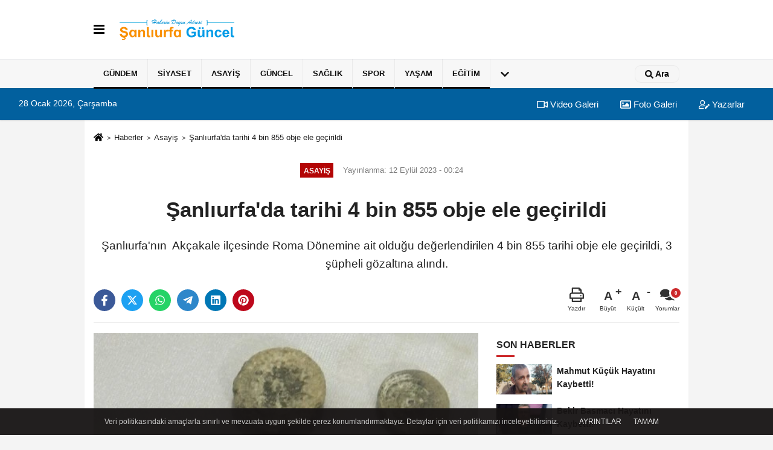

--- FILE ---
content_type: text/html; charset=UTF-8
request_url: https://www.sanliurfaguncel.com/sanliurfa-da-tarihi-4-bin-855-obje-ele-gecirildi/137718/
body_size: 10975
content:
 <!DOCTYPE html> <html lang="tr-TR"><head> <meta name="format-detection" content="telephone=no"/> <meta id="meta-viewport" name="viewport" content="width=1200"> <meta charset="utf-8"> <title>Şanlıurfa'da tarihi 4 bin 855 obje ele geçirildi - Asayiş - Şanlıurfa Güncel Haber</title> <meta name="title" content="Şanlıurfa&#39;da tarihi 4 bin 855 obje ele geçirildi - Asayiş - Şanlıurfa Güncel Haber"> <meta name="description" content="Şanlıurfa&#39;nın  Akçakale ilçesinde Roma Dönemine ait olduğu değerlendirilen 4 bin 855 tarihi obje ele geçirildi, 3 şüpheli gözaltına alındı."> <meta name="datePublished" content="2023-09-12T00:24:01+03:00"> <meta name="dateModified" content="0000-00-00T00:00:00+03:00"> <meta name="articleSection" content="news"> <link rel="canonical" href="https://www.sanliurfaguncel.com/sanliurfa-da-tarihi-4-bin-855-obje-ele-gecirildi/137718/" /> <link rel="manifest" href="https://www.sanliurfaguncel.com/manifest.json"> <meta name="robots" content="max-image-preview:large" /> <meta name="robots" content="max-snippet:160"> <link rel="image_src" type="image/jpeg" href="https://www.sanliurfaguncel.com/images/haberler/2023/09/sanliurfa-da-tarihi-4-bin-855-obje-ele-gecirildi-3119.jpg.jpg"/> <meta http-equiv="content-language" content="tr"/> <meta name="content-language" content="tr"><meta name="apple-mobile-web-app-status-bar-style" content="#ebe7e6"><meta name="msapplication-navbutton-color" content="#ebe7e6"> <meta name="theme-color" content="#ebe7e6"/> <link rel="shortcut icon" type="image/x-icon" href="https://www.sanliurfaguncel.com/favicon.ico"> <link rel="apple-touch-icon" href="https://www.sanliurfaguncel.com/favicon.ico"> <meta property="og:site_name" content="https://www.sanliurfaguncel.com" /> <meta property="og:type" content="article" /> <meta property="og:title" content="Şanlıurfa&#39;da tarihi 4 bin 855 obje ele geçirildi" /> <meta property="og:url" content="https://www.sanliurfaguncel.com/sanliurfa-da-tarihi-4-bin-855-obje-ele-gecirildi/137718/" /> <meta property="og:description" content="Şanlıurfa&#39;nın  Akçakale ilçesinde Roma Dönemine ait olduğu değerlendirilen 4 bin 855 tarihi obje ele geçirildi, 3 şüpheli gözaltına alındı."/> <meta property="og:image" content="https://www.sanliurfaguncel.com/images/haberler/2023/09/sanliurfa-da-tarihi-4-bin-855-obje-ele-gecirildi-3119.jpg.jpg" /> <meta property="og:locale" content="tr_TR" /> <meta property="og:image:width" content="641" /> <meta property="og:image:height" content="380" /> <meta property="og:image:alt" content="Şanlıurfa&#39;da tarihi 4 bin 855 obje ele geçirildi" /> <meta name="twitter:card" content="summary_large_image" /> <meta name="twitter:url" content="https://www.sanliurfaguncel.com/sanliurfa-da-tarihi-4-bin-855-obje-ele-gecirildi/137718/" /> <meta name="twitter:title" content="Şanlıurfa&#39;da tarihi 4 bin 855 obje ele geçirildi" /> <meta name="twitter:description" content="Şanlıurfa&#39;nın  Akçakale ilçesinde Roma Dönemine ait olduğu değerlendirilen 4 bin 855 tarihi obje ele geçirildi, 3 şüpheli gözaltına alındı." /> <meta name="twitter:image:src" content="https://www.sanliurfaguncel.com/images/haberler/2023/09/sanliurfa-da-tarihi-4-bin-855-obje-ele-gecirildi-3119.jpg.jpg" /> <meta name="twitter:domain" content="https://www.sanliurfaguncel.com" /> <link rel="alternate" type="application/rss+xml" title="Şanlıurfa&#39;da tarihi 4 bin 855 obje ele geçirildi" href="https://www.sanliurfaguncel.com/rss_asayis_10.xml"/> <script type="text/javascript"> var facebookApp = ''; var facebookAppVersion = 'v3.0'; var twitter_username = ''; var reklamtime = "10000"; var domainname = "https://www.sanliurfaguncel.com"; var splashcookie = null; var splashtime = null;	var _TOKEN = "11d72d07e4332dcee4c42152e32c13b2"; </script><link rel="preload" as="style" href="https://www.sanliurfaguncel.com/template/prime/assets/css/app.css?v=2023053010502620221016122406" /><link rel="stylesheet" type="text/css" media='all' href="https://www.sanliurfaguncel.com/template/prime/assets/css/app.css?v=2023053010502620221016122406"/> <link rel="preload" as="script" href="https://www.sanliurfaguncel.com/template/prime/assets/js/app.js?v=2023053010502620221016122406" /><script src="https://www.sanliurfaguncel.com/template/prime/assets/js/app.js?v=2023053010502620221016122406"></script> <script src="https://www.sanliurfaguncel.com/template/prime/assets/js/sticky.sidebar.js?v=2023053010502620221016122406"></script> <script src="https://www.sanliurfaguncel.com/template/prime/assets/js/libs/swiper/swiper.js?v=2023053010502620221016122406" defer></script> <script src="https://www.sanliurfaguncel.com/template/prime/assets/js/print.min.js?v=2023053010502620221016122406" defer></script> <script src="https://www.sanliurfaguncel.com/reg-sw.js?v=2023053010502620221016122406" defer></script> <script data-schema="organization" type="application/ld+json"> { "@context": "https://schema.org", "@type": "Organization", "name": "Şanlıurfa Güncel Haber", "url": "https://www.sanliurfaguncel.com", "logo": { "@type": "ImageObject",	"url": "https://www.sanliurfaguncel.com/images/genel/Adsız-4.fw.png",	"width": 360, "height": 90}, "sameAs": [ "https://www.facebook.com/sanliurfaguncel/", "https://www.youtube.com/channel/UCrhJFQmISBsxJNmg9xiJtkw?view_as=subscriber", "https://twitter.com/sanliurfaguncel", "", "", "", "" ] } </script> <script type="application/ld+json"> { "@context": "https://schema.org", "@type": "BreadcrumbList",	"@id": "https://www.sanliurfaguncel.com/sanliurfa-da-tarihi-4-bin-855-obje-ele-gecirildi/137718/#breadcrumb", "itemListElement": [{ "@type": "ListItem", "position": 1, "item": { "@id": "https://www.sanliurfaguncel.com", "name": "Ana Sayfa" } }, { "@type": "ListItem", "position": 2, "item": {"@id": "https://www.sanliurfaguncel.com/asayis/","name": "Asayiş" } }, { "@type": "ListItem", "position": 3, "item": { "@id": "https://www.sanliurfaguncel.com/sanliurfa-da-tarihi-4-bin-855-obje-ele-gecirildi/137718/", "name": "Şanlıurfa&#39;da tarihi 4 bin 855 obje ele geçirildi" } }] } </script> <script type="application/ld+json">{ "@context": "https://schema.org", "@type": "NewsArticle",	"inLanguage":"tr-TR", "mainEntityOfPage": { "@type": "WebPage", "@id": "https://www.sanliurfaguncel.com/sanliurfa-da-tarihi-4-bin-855-obje-ele-gecirildi/137718/" }, "headline": "Şanlıurfa&amp;#39;da tarihi 4 bin 855 obje ele geçirildi", "name": "Şanlıurfa&#39;da tarihi 4 bin 855 obje ele geçirildi", "articleBody": "Şanlıurfa&#39;nın  Akçakale ilçesinde Roma Dönemine ait olduğu değerlendirilen 4 bin 855 tarihi obje ele geçirildi, 3 şüpheli gözaltına alındı.
İl Jandarma Komutanlığı Kaçakçılık ve Organize Suçlarla Mücadele Şubesi (KOM) ekiplerince, Şanlıurfa Cumhuriyet Başsavcılığı koordinesinde yürütülen &quot;tarihi eser kaçakçılığı&quot; çalışmaları kapsamında M.E.Y&#39;nin elindeki tarihi eserleri satmak için müşteri aradığı bilgisine ulaşıldı.
Şüphelinin adresine düzenlenen operasyonda Roma Dönemi&#39;ne ait olduğu değerlendirilen, o döneme ait tiyatroya giriş bileti olarak kullanılan 4 bin 855 tarihi obje ele geçirildi.
Operasyonda 3 şüpheli gözaltına alındı.
Şüphelilerin jandarmadaki işlemleri devam ediyor.
Tarihi eserler arkeologların inceleme ve raporlamasından sonra Şanlıurfa Müze Müdürlüğüne teslim edildi.
", "articleSection": "Asayiş",	"wordCount": 90,	"image": [{	"@type": "ImageObject",	"url": "https://www.sanliurfaguncel.com/images/haberler/2023/09/sanliurfa-da-tarihi-4-bin-855-obje-ele-gecirildi-3119.jpg.jpg",	"height": 380,	"width": 641 }], "datePublished": "2023-09-12T00:24:01+03:00", "dateModified": "0000-00-00T00:00:00+03:00", "genre": "news",	"isFamilyFriendly":"True",	"publishingPrinciples":"https://www.sanliurfaguncel.com/gizlilik-ilkesi.html",	"thumbnailUrl": "https://www.sanliurfaguncel.com/images/haberler/2023/09/sanliurfa-da-tarihi-4-bin-855-obje-ele-gecirildi-3119.jpg.jpg", "typicalAgeRange": "7-", "keywords": "",	"author": { "@type": "Person", "name": "Şanlıurfa63",	"url": "https://www.sanliurfaguncel.com/editor/sanliurfa63" }, "publisher": { "@type": "Organization", "name": "Şanlıurfa Güncel Haber", "logo": { "@type": "ImageObject", "url": "https://www.sanliurfaguncel.com/images/genel/Adsız-4.fw.png", "width": 360, "height": 90 } }, "description": "Şanlıurfa&#39;nın  Akçakale ilçesinde Roma Dönemine ait olduğu değerlendirilen 4 bin 855 tarihi obje ele geçirildi, 3 şüpheli gözaltına alındı."
} </script><script data-ad-client="ca-pub-4847273421457036" async src="https://pagead2.googlesyndication.com/pagead/js/adsbygoogle.js"></script><!-- Google tag (gtag.js) --><script async src="https://www.googletagmanager.com/gtag/js?id=G-VBY6EBYE4J"></script><script> window.dataLayer = window.dataLayer || []; function gtag(){dataLayer.push(arguments);} gtag('js', new Date()); gtag('config', 'G-VBY6EBYE4J');</script></head><body class=""> <div class="container position-relative"><div class="sabit-reklam "></div><div class="sabit-reklam sag-sabit "></div></div> <nav class="bg-white align-items-center header header-v2 box-shadow-menu"> <div class="navbar navbar-expand-lg"> <div class="container"> <div class="menu" data-toggle="modal" data-target="#menu-aside" data-toggle-class="modal-open-aside"> <span class="menu-item"></span> <span class="menu-item"></span> <span class="menu-item"></span> </div> <a class="navbar-brand mr-auto logo align-items-center" href="https://www.sanliurfaguncel.com" title="Şanlıurfa Güncel Haber | En son haberler, Son Dakika haberleri"><picture> <source data-srcset="https://www.sanliurfaguncel.com/images/genel/Adsız-4.fw.png?v=2023053010502620221016122406" type="image/webp" class="img-fluid logoh"> <source data-srcset="https://www.sanliurfaguncel.com/images/genel/Adsız-4.fw.png?v=2023053010502620221016122406" type="image/jpeg" class="img-fluid logoh"> <img src="https://www.sanliurfaguncel.com/images/genel/Adsız-4.fw.png?v=2023053010502620221016122406" alt="Anasayfa" class="img-fluid logoh" width="100%" height="100%"></picture></a> <div class="d-none d-md-block yediyuzyirmisekiz"> </div> <ul class="navbar-nav ml-auto align-items-center font-weight-bolder d-block d-md-none"> <li class="nav-item"><a href="javascript:;" data-toggle="modal" data-target="#search-box" class="search-button nav-link py-1" title="Arama"><svg class="svg-bl" width="14" height="18"> <use xlink:href="https://www.sanliurfaguncel.com/template/prime/assets/img/spritesvg.svg#search" /> </svg> <span> Ara</span></a></li> </ul></div> </div> <div class="navbar navbar-expand-lg border-top header-v2-navbar d-none d-md-flex"> <div class="container"> <ul class="navbar-nav mr-auto font-weight-bolder nav-active-border bottom b-primary d-none d-md-flex"> <li class="nav-item text-uppercase"><a class="nav-link text-uppercase" href="https://www.sanliurfaguncel.com/gundem/" title="Gündem" rel="external" style="box-shadow: inset 0px -3px 0px ">Gündem</a></li><li class="nav-item text-uppercase"><a class="nav-link text-uppercase" href="https://www.sanliurfaguncel.com/siyaset/" title="Siyaset" rel="external" style="box-shadow: inset 0px -3px 0px ">Siyaset</a></li><li class="nav-item text-uppercase"><a class="nav-link text-uppercase" href="https://www.sanliurfaguncel.com/asayis/" title="Asayiş" rel="external" style="box-shadow: inset 0px -3px 0px ">Asayiş</a></li><li class="nav-item text-uppercase"><a class="nav-link text-uppercase" href="https://www.sanliurfaguncel.com/guncel/" title="Güncel" rel="external" style="box-shadow: inset 0px -3px 0px ">Güncel</a></li><li class="nav-item text-uppercase"><a class="nav-link text-uppercase" href="https://www.sanliurfaguncel.com/saglik/" title="Sağlık" rel="external" style="box-shadow: inset 0px -3px 0px ">Sağlık</a></li><li class="nav-item text-uppercase"><a class="nav-link text-uppercase" href="https://www.sanliurfaguncel.com/spor/" title="Spor" rel="external" style="box-shadow: inset 0px -3px 0px ">Spor</a></li><li class="nav-item text-uppercase"><a class="nav-link text-uppercase" href="https://www.sanliurfaguncel.com/yasam/" title="Yaşam" rel="external" style="box-shadow: inset 0px -3px 0px ">Yaşam</a></li><li class="nav-item text-uppercase"><a class="nav-link text-uppercase" href="https://www.sanliurfaguncel.com/egitim/" title="Eğitim" rel="external" style="box-shadow: inset 0px -3px 0px ">Eğitim</a></li> <li class="nav-item dropdown dropdown-hover"> <a title="tümü" href="#" class="nav-link text-uppercase"><svg width="16" height="16" class="svg-bl text-16"><use xlink:href="https://www.sanliurfaguncel.com/template/prime/assets/img/sprite.svg#chevron-down"></use></svg></a> <div class="dropdown-menu px-2 py-2"> <a class="d-block p-1 text-nowrap nav-link" href="https://www.sanliurfaguncel.com/ekonomi/" title="Ekonomi">Ekonomi</a> </div> </li> </ul> <ul class="navbar-nav ml-auto align-items-center font-weight-bolder"> <li class="nav-item"><a href="javascript:;" data-toggle="modal" data-target="#search-box" class="search-button nav-link py-1" title="Arama"><svg class="svg-w" width="14" height="14"> <use xlink:href="https://www.sanliurfaguncel.com/template/prime/assets/img/spritesvg.svg#search" /> </svg> <span> Ara</span></a></li> </ul> </div> </div></nav></header><div class="container-fluid d-md-block sondakika-bg d-print-none"> <div class="row py-s px-3"> <div class="col-md-5"> <span id="bugun">Bugün <script> function tarihsaat() { var b = new Date, g = b.getSeconds(), d = b.getMinutes(), a = b.getHours(), c = b.getDay(), h = b.getDate(), k = b.getMonth(), b = b.getFullYear(); 10 > a && (a = "0" + a); 10 > g && (g = "0" + g); 10 > d && (d = "0" + d); document.getElementById("bugun").innerHTML = h + " " + "Ocak Şubat Mart Nisan Mayıs Haziran Temmuz Ağustos Eylül Ekim Kasım Aralık".split(" ")[k] + " " + b + ", " + "Pazar Pazartesi Salı Çarşamba Perşembe Cuma Cumartesi".split(" ")[c] + " "; setTimeout("tarihsaat()", 1E3) } function CC_noErrors() { return !0 } window.onerror = CC_noErrors; function bookmarksite(b, g) { document.all ? window.external.AddFavorite(g, b) : window.sidebar && window.sidebar.addPanel(b, g, "") } tarihsaat();</script></span> </div> <div class="col-md-7 d-none d-md-block"> <div class="text-right text-16"><a href="https://www.sanliurfaguncel.com/video-galeri/" class="px-3" title="Video Galeri" rel="external"><svg class="svg-whss" width="18" height="18"> <use xlink:href="https://www.sanliurfaguncel.com/template/prime/assets/img/sprite.svg#video" /> </svg> Video Galeri</a> <a href="https://www.sanliurfaguncel.com/foto-galeri/" class="px-3" title="Foto Galeri" rel="external"><svg class="svg-whss" width="18" height="18"> <use xlink:href="https://www.sanliurfaguncel.com/template/prime/assets/img/sprite.svg#image" /> </svg> Foto Galeri</a> <a href="https://www.sanliurfaguncel.com/kose-yazarlari/" class="px-3" title="Köşe Yazarları" rel="external"><svg class="svg-whss" width="18" height="18"> <use xlink:href="https://www.sanliurfaguncel.com/template/prime/assets/img/sprite.svg#user-edit" /> </svg> Yazarlar</a> </div> </div> </div></div> <div class="fixed-share bg-white box-shadow is-hidden align-items-center d-flex post-tools px-3"> <span class="bg-facebook post-share share-link" onClick="ShareOnFacebook('https://www.sanliurfaguncel.com/sanliurfa-da-tarihi-4-bin-855-obje-ele-gecirildi/137718/');return false;" title="facebook"><svg width="18" height="18" class="svg-wh"><use xlink:href="https://www.sanliurfaguncel.com/template/prime/assets/img/sprite.svg?v=1#facebook-f"></use></svg> </span> <span class="bg-twitter post-share share-link" onClick="ShareOnTwitter('https://www.sanliurfaguncel.com/sanliurfa-da-tarihi-4-bin-855-obje-ele-gecirildi/137718/', 'tr', '', 'Şanlıurfa’da tarihi 4 bin 855 obje ele geçirildi')" title="twitter"><svg width="18" height="18" class="svg-wh"><use xlink:href="https://www.sanliurfaguncel.com/template/prime/assets/img/sprite.svg?v=1#twitterx"></use></svg></span> <a rel="noopener" class="bg-whatsapp post-share share-link" href="https://api.whatsapp.com/send?text=Şanlıurfa’da tarihi 4 bin 855 obje ele geçirildi https://www.sanliurfaguncel.com/sanliurfa-da-tarihi-4-bin-855-obje-ele-gecirildi/137718/" title="whatsapp"><svg width="18" height="18" class="svg-wh"><use xlink:href="https://www.sanliurfaguncel.com/template/prime/assets/img/sprite.svg?v=1#whatsapp"></use></svg></a> <a target="_blank" rel="noopener" class="bg-telegram post-share share-link" href="https://t.me/share/url?url=https://www.sanliurfaguncel.com/sanliurfa-da-tarihi-4-bin-855-obje-ele-gecirildi/137718/&text=Şanlıurfa’da tarihi 4 bin 855 obje ele geçirildi" title="telegram"><svg width="18" height="18" class="svg-wh"><use xlink:href="https://www.sanliurfaguncel.com/template/prime/assets/img/sprite.svg?v=1#telegram"></use></svg></a> <a target="_blank" rel="noopener" class="bg-linkedin post-share share-link" href="https://www.linkedin.com/shareArticle?url=https://www.sanliurfaguncel.com/sanliurfa-da-tarihi-4-bin-855-obje-ele-gecirildi/137718/" title="linkedin"><svg width="18" height="18" class="svg-wh"><use xlink:href="https://www.sanliurfaguncel.com/template/prime/assets/img/sprite.svg?v=1#linkedin"></use></svg></a> <a target="_blank" rel="noopener" class="bg-pinterest post-share share-link" href="https://pinterest.com/pin/create/button/?url=https://www.sanliurfaguncel.com/sanliurfa-da-tarihi-4-bin-855-obje-ele-gecirildi/137718/&media=https://www.sanliurfaguncel.com/images/haberler/2023/09/sanliurfa-da-tarihi-4-bin-855-obje-ele-gecirildi-3119.jpg.jpg&description=Şanlıurfa’da tarihi 4 bin 855 obje ele geçirildi" title="pinterest"><svg width="18" height="18" class="svg-wh"><use xlink:href="https://www.sanliurfaguncel.com/template/prime/assets/img/sprite.svg?v=1#pinterest"></use></svg></a> <div class="ml-auto d-flex align-items-center"> <a href="javascript:;" class="font-buyut text-muted text-center font-button plus mr-2"> <span>A</span> <div class="text-10 font-weight-normal">Büyüt</div> </a> <a href="javascript:;" class="font-kucult text-muted text-center font-button mr-2"> <span>A</span> <div class="text-10 font-weight-normal">Küçült</div> </a> <a href="javascript:;" class="text-muted text-center position-relative scroll-go" data-scroll="yorumlar-137718" data-count="0"> <svg class="svg-gr" width="24" height="24"><use xlink:href="https://www.sanliurfaguncel.com/template/prime/assets/img/sprite.svg?v=1#comments" /></svg> <div class="text-10">Yorumlar</div> </a> </div> </div> <div class="print-body" id="print-137718"> <div class="container py-1 bg-white"> <nav aria-label="breadcrumb"> <ol class="breadcrumb justify-content-left"> <li class="breadcrumb-item"><a href="https://www.sanliurfaguncel.com" title="Ana Sayfa"><svg class="svg-br-2" width="16" height="16"><use xlink:href="https://www.sanliurfaguncel.com/template/prime/assets/img/sprite.svg?v=1#home" /></svg></a></li> <li class="breadcrumb-item"><a href="https://www.sanliurfaguncel.com/arsiv/" title="Arşiv">Haberler</a></li> <li class="breadcrumb-item"><a href="https://www.sanliurfaguncel.com/asayis/" title="Asayiş">Asayiş</a></li> <li class="breadcrumb-item active d-md-block d-none" aria-current="page"><a href="https://www.sanliurfaguncel.com/sanliurfa-da-tarihi-4-bin-855-obje-ele-gecirildi/137718/" title="Şanlıurfa&#39;da tarihi 4 bin 855 obje ele geçirildi">Şanlıurfa&#39;da tarihi 4 bin 855 obje ele geçirildi</a></li> </ol> </nav> <div id="haberler"> <div class="haber-kapsa print-body" id="print-137718"> <div class="news-start"> <article id="haber-137718"> <div class="text-md-center" > <div class="text-muted text-sm py-2 d-md-flex align-items-center justify-content-center"> <div class="badge badge-lg text-uppercase bg-primary mr-3 my-2 " style="background: !important;"> Asayiş </div> <div class="d-md-block text-12 text-fade"><svg class="svg-gr-2 d-none" width="14" height="14"><use xlink:href="https://www.sanliurfaguncel.com/template/prime/assets/img/sprite.svg?v=1#clock"></use></svg> Yayınlanma: 12 Eylül 2023 - 00:24 </div> <div class="text-12 ml-md-3 text-fade"> </div> </div> <h1 class="text-36 post-title my-2 py-2 font-weight-bold"> Şanlıurfa&#39;da tarihi 4 bin 855 obje ele geçirildi </h1> <h2 class="text-2222 mb-0 my-2 py-2 font-weight-normal">Şanlıurfa'nın  Akçakale ilçesinde Roma Dönemine ait olduğu değerlendirilen 4 bin 855 tarihi obje ele geçirildi, 3 şüpheli gözaltına alındı.</h2> <div class="text-muted text-sm py-2 d-md-none align-items-center d-flex text-nowrap"> <div class="badge badge-lg text-uppercase bg-primary mr-3"> Asayiş </div> <div class="text-12"> 12 Eylül 2023 - 00:24 </div> <div class="ml-3 d-none d-md-block text-12"> </div> </div> <div class="fix-socials_btm d-flex d-md-none"> <div class="post-tools"> <a rel="noopener" class="post-share share-link" href="https://www.sanliurfaguncel.com" title="Ana Sayfa"><svg width="18" height="18" class="svg-wh"><use xlink:href="https://www.sanliurfaguncel.com/template/prime/assets/img/sprite.svg?v=1#home"></use></svg></a> <span class="bg-facebook post-share share-link" onClick="ShareOnFacebook('https://www.sanliurfaguncel.com/sanliurfa-da-tarihi-4-bin-855-obje-ele-gecirildi/137718/');return false;" title="facebook"><svg width="18" height="18" class="svg-wh"><use xlink:href="https://www.sanliurfaguncel.com/template/prime/assets/img/sprite.svg?v=1#facebook-f"></use></svg> </span> <span class="bg-twitter post-share share-link" onClick="ShareOnTwitter('https://www.sanliurfaguncel.com/sanliurfa-da-tarihi-4-bin-855-obje-ele-gecirildi/137718/', 'tr', '', 'Şanlıurfa’da tarihi 4 bin 855 obje ele geçirildi')" title="twitter"><svg width="18" height="18" class="svg-wh"><use xlink:href="https://www.sanliurfaguncel.com/template/prime/assets/img/sprite.svg?v=1#twitterx"></use></svg> </span> <a target="_blank" rel="noopener" class="bg-whatsapp post-share share-link" href="https://api.whatsapp.com/send?text=Şanlıurfa’da tarihi 4 bin 855 obje ele geçirildi https://www.sanliurfaguncel.com/sanliurfa-da-tarihi-4-bin-855-obje-ele-gecirildi/137718/" title="whatsapp"><svg width="18" height="18" class="svg-wh"><use xlink:href="https://www.sanliurfaguncel.com/template/prime/assets/img/sprite.svg?v=1#whatsapp"></use></svg></a> <a target="_blank" rel="noopener" class="bg-telegram post-share share-link" href="https://t.me/share/url?url=https://www.sanliurfaguncel.com/sanliurfa-da-tarihi-4-bin-855-obje-ele-gecirildi/137718/&text=Şanlıurfa’da tarihi 4 bin 855 obje ele geçirildi" title="telegram"><svg width="18" height="18" class="svg-wh"><use xlink:href="https://www.sanliurfaguncel.com/template/prime/assets/img/sprite.svg?v=1#telegram"></use></svg></a> <a target="_blank" rel="noopener" class="bg-linkedin post-share share-link" href="https://www.linkedin.com/shareArticle?url=https://www.sanliurfaguncel.com/sanliurfa-da-tarihi-4-bin-855-obje-ele-gecirildi/137718/" title="linkedin"><svg width="18" height="18" class="svg-wh"><use xlink:href="https://www.sanliurfaguncel.com/template/prime/assets/img/sprite.svg?v=1#linkedin"></use></svg></a> <a target="_blank" rel="noopener" class="bg-pinterest post-share share-link" href="https://pinterest.com/pin/create/button/?url=https://www.sanliurfaguncel.com/sanliurfa-da-tarihi-4-bin-855-obje-ele-gecirildi/137718/&media=https://www.sanliurfaguncel.com/images/haberler/2023/09/sanliurfa-da-tarihi-4-bin-855-obje-ele-gecirildi-3119.jpg.jpg&description=Şanlıurfa’da tarihi 4 bin 855 obje ele geçirildi" title="pinterest"><svg width="18" height="18" class="svg-wh"><use xlink:href="https://www.sanliurfaguncel.com/template/prime/assets/img/sprite.svg?v=1#pinterest"></use></svg></a> <div class="ml-5 ml-auto d-flex align-items-center"> <a href="javascript:;" class="text-muted text-center position-relative scroll-go d-md-inline-block " data-scroll="yorumlar-137718" data-count="0"> <svg class="svg-gr" width="24" height="24"><use xlink:href="https://www.sanliurfaguncel.com/template/prime/assets/img/sprite.svg?v=1#comments" /></svg> <div class="text-10">Yorumlar</div> </a> </div> </div></div> <div class="post-tools my-3 d-flex d-print-none flex-scroll flex-wrap"> <span class="bg-facebook post-share share-link" onClick="ShareOnFacebook('https://www.sanliurfaguncel.com/sanliurfa-da-tarihi-4-bin-855-obje-ele-gecirildi/137718/');return false;" title="facebook"><svg width="18" height="18" class="svg-wh"><use xlink:href="https://www.sanliurfaguncel.com/template/prime/assets/img/sprite.svg?v=1#facebook-f"></use></svg> </span> <span class="bg-twitter post-share share-link" onClick="ShareOnTwitter('https://www.sanliurfaguncel.com/sanliurfa-da-tarihi-4-bin-855-obje-ele-gecirildi/137718/', 'tr', '', 'Şanlıurfa’da tarihi 4 bin 855 obje ele geçirildi')" title="twitter"><svg width="18" height="18" class="svg-wh"><use xlink:href="https://www.sanliurfaguncel.com/template/prime/assets/img/sprite.svg?v=1#twitterx"></use></svg> </span> <a target="_blank" rel="noopener" class="bg-whatsapp post-share share-link" href="https://api.whatsapp.com/send?text=Şanlıurfa’da tarihi 4 bin 855 obje ele geçirildi https://www.sanliurfaguncel.com/sanliurfa-da-tarihi-4-bin-855-obje-ele-gecirildi/137718/" title="whatsapp"><svg width="18" height="18" class="svg-wh"><use xlink:href="https://www.sanliurfaguncel.com/template/prime/assets/img/sprite.svg?v=1#whatsapp"></use></svg></a> <a target="_blank" rel="noopener" class="bg-telegram post-share share-link" href="https://t.me/share/url?url=https://www.sanliurfaguncel.com/sanliurfa-da-tarihi-4-bin-855-obje-ele-gecirildi/137718/&text=Şanlıurfa’da tarihi 4 bin 855 obje ele geçirildi" title="telegram"><svg width="18" height="18" class="svg-wh"><use xlink:href="https://www.sanliurfaguncel.com/template/prime/assets/img/sprite.svg?v=1#telegram"></use></svg></a> <a target="_blank" rel="noopener" class="bg-linkedin post-share share-link" href="https://www.linkedin.com/shareArticle?url=https://www.sanliurfaguncel.com/sanliurfa-da-tarihi-4-bin-855-obje-ele-gecirildi/137718/" title="linkedin"><svg width="18" height="18" class="svg-wh"><use xlink:href="https://www.sanliurfaguncel.com/template/prime/assets/img/sprite.svg?v=1#linkedin"></use></svg></a> <a target="_blank" rel="noopener" class="bg-pinterest post-share share-link" href="https://pinterest.com/pin/create/button/?url=https://www.sanliurfaguncel.com/sanliurfa-da-tarihi-4-bin-855-obje-ele-gecirildi/137718/&media=https://www.sanliurfaguncel.com/images/haberler/2023/09/sanliurfa-da-tarihi-4-bin-855-obje-ele-gecirildi-3119.jpg.jpg&description=Şanlıurfa’da tarihi 4 bin 855 obje ele geçirildi" title="pinterest"><svg width="18" height="18" class="svg-wh"><use xlink:href="https://www.sanliurfaguncel.com/template/prime/assets/img/sprite.svg?v=1#pinterest"></use></svg></a> <div class="ml-5 ml-auto d-flex align-items-center"> <a href="javascript:;" class="text-muted text-center mr-4 printer d-none d-md-inline-block" name="print137718" id="137718" title="Yazdır"> <svg class="svg-gr" width="24" height="24"><use xlink:href="https://www.sanliurfaguncel.com/template/prime/assets/img/sprite.svg?v=1#print" /></svg> <div class="text-10">Yazdır</div> </a> <a href="javascript:;" class="font-buyut text-muted text-center font-button plus mr-2"> <span>A</span> <div class="text-10 font-weight-normal">Büyüt</div> </a> <a href="javascript:;" class="font-kucult text-muted text-center font-button mr-2"> <span>A</span> <div class="text-10 font-weight-normal">Küçült</div> </a> <a href="javascript:;" class="text-muted text-center position-relative scroll-go d-none d-md-inline-block " data-scroll="yorumlar-137718" data-count="0"> <svg class="svg-gr" width="24" height="24"><use xlink:href="https://www.sanliurfaguncel.com/template/prime/assets/img/sprite.svg?v=1#comments" /></svg> <div class="text-10">Yorumlar</div> </a> </div> </div> </div> <div class="border-bottom my-3"></div> <div class="row"> <div class="col-md-8"> <div class="lazy mb-4 responsive-image"> <a target="_blank" data-fancybox="image" href="https://www.sanliurfaguncel.com/images/haberler/2023/09/sanliurfa-da-tarihi-4-bin-855-obje-ele-gecirildi-3119.jpg.jpg" title="Şanlıurfa'da tarihi 4 bin 855 obje ele geçirildi"><picture> <source data-srcset="https://www.sanliurfaguncel.com/images/haberler/2023/09/sanliurfa-da-tarihi-4-bin-855-obje-ele-gecirildi-3119.webp.webp" type="image/webp"> <source data-srcset="https://www.sanliurfaguncel.com/images/haberler/2023/09/sanliurfa-da-tarihi-4-bin-855-obje-ele-gecirildi-3119.jpg.jpg" type="image/jpeg"> <img src="https://www.sanliurfaguncel.com/template/prime/assets/img/641x380.jpg?v=2023053010502620221016122406" data-src="https://www.sanliurfaguncel.com/images/haberler/2023/09/sanliurfa-da-tarihi-4-bin-855-obje-ele-gecirildi-3119.jpg.jpg" alt="Şanlıurfa'da tarihi 4 bin 855 obje ele geçirildi" class="img-fluid lazy" width="100%" height="100%"></picture></a> </div> <div class="post-body my-3"> <div class="detay" property="articleBody">
Şanlıurfa'nın  Akçakale ilçesinde Roma Dönemine ait olduğu değerlendirilen 4 bin 855 tarihi obje ele geçirildi, 3 şüpheli gözaltına alındı.</p>İl Jandarma Komutanlığı Kaçakçılık ve Organize Suçlarla Mücadele Şubesi (KOM) ekiplerince, Şanlıurfa Cumhuriyet Başsavcılığı koordinesinde yürütülen "tarihi eser kaçakçılığı" çalışmaları kapsamında M.E.Y'nin elindeki tarihi eserleri satmak için müşteri aradığı bilgisine ulaşıldı.</p>Şüphelinin adresine düzenlenen operasyonda Roma Dönemi'ne ait olduğu değerlendirilen, o döneme ait tiyatroya giriş bileti olarak kullanılan 4 bin 855 tarihi obje ele geçirildi.</p>Operasyonda 3 şüpheli gözaltına alındı.</p>Şüphelilerin jandarmadaki işlemleri devam ediyor.</p>Tarihi eserler arkeologların inceleme ve raporlamasından sonra Şanlıurfa Müze Müdürlüğüne teslim edildi.</p> </div> </div> <div class="clearfixy"></div><div class="emojiler py-3" data-id="137718"></div><script> $(document).ready(function () {
$('.emojiler[data-id="'+137718+'"]').load('https://www.sanliurfaguncel.com/template/prime/include/emoji.php?postid=137718&type=1');
});</script> <div class="my-3 py-1 d-print-none commenttab" id="yorumlar-137718"> <div class="b-t"> <div class="nav-active-border b-primary top"> <ul class="nav font-weight-bold align-items-center" id="myTab" role="tablist"> <li class="nav-item" role="tab" aria-selected="false"> <a class="nav-link py-3 active" id="comments-tab-137718" data-toggle="tab" href="#comments-137718"><span class="d-md-block text-16">YORUMLAR</span></a> </li> <li class="nav-item" role="tab" aria-selected="true"> <a class="nav-link py-3" id="facebook-tab-137718" data-toggle="tab" href="#facebook-137718" aria-controls="facebook-137718"><span class="d-md-block text-16">FACEBOOK</span></a> </li> </ul> </div> </div> <div class="tab-content"> <div class="tab-pane show active" id="comments-137718"> <div class="my-3"> <div class="commentResult"></div> <form class="contact_form commentstyle" action="" onsubmit="return tumeva.commentSubmit(this)" name="yorum"> <div class="reply my-2" id="kim" style="display:none;"><strong> <span></span> </strong> adlı kullanıcıya cevap <a href="#" class="notlikeid reply-comment-cancel">x</a> </div> <div class="form-group"> <textarea onkeyup="textCounterJS(this.form.Yorum,this.form.remLensoz,1000);" id="yorum" type="text" minlength="10" name="Yorum" required="required" class="form-control pb-4" placeholder="Kanunlara aykırı, konuyla ilgisi olmayan, küfür içeren yorumlar onaylanmamaktadır.IP adresiniz kaydedilmektedir."></textarea> <label for="remLensoz"> <input autocomplete="off" class="commentbgr text-12 border-0 py-2 px-1" readonly id="remLensoz" name="remLensoz" type="text" maxlength="3" value="2000 karakter"/> </label> <script type="text/javascript"> function textCounterJS(field, cntfield, maxlimit) { if (field.value.length > maxlimit) field.value = field.value.substring(0, maxlimit); else cntfield.value = (maxlimit - field.value.length).toString().concat(' karakter'); } </script> </div> <div class="row"> <div class="col-md-6"> <div class="form-group"> <input autocomplete="off" type="text" maxlength="75" name="AdSoyad" class="form-control" id="adsoyad" required placeholder="Ad / Soyad"> </div> </div> </div> <input type="hidden" name="Baglanti" value="0" class="YorumId"/> <input type="hidden" name="Durum" value="YorumGonder"/> <input type="hidden" name="VeriId" value="137718"/> <input type="hidden" name="Tip" value="1"/> <input type="hidden" name="show" value="20260128"/> <input type="hidden" name="token" value="11d72d07e4332dcee4c42152e32c13b2"> <button id="send" type="submit" class="text-14 btn btn-sm btn-primary px-4 font-weight-bold"> Gönder</button> </form> </div> <!-- yorumlar --> </div> <div class="tab-pane" id="facebook-137718"> <script> (function (d, s, id) { var js, fjs = d.getElementsByTagName(s)[0]; if (d.getElementById(id)) return; js = d.createElement(s); js.id = id; js.async = true; js.src = "//connect.facebook.net/tr_TR/sdk.js#xfbml=1&version=v3.0&appId="; fjs.parentNode.insertBefore(js, fjs); }(document, 'script', 'facebook-jssdk')); </script> <div id="fb-root"></div> <div class="fb-comments" data-width="100%" data-href="https://www.sanliurfaguncel.com/sanliurfa-da-tarihi-4-bin-855-obje-ele-gecirildi/137718/" data-num-posts="10"></div> </div> </div></div> <div class="heading d-print-none py-3">İlginizi Çekebilir</div><div class="row row-sm list-grouped d-print-none"> <div class="col-md-6"> <div class="list-item block"> <a href="https://www.sanliurfaguncel.com/sanliurfa-da-milyonluk-kacak-sigara-operasyonu/147567/" rel="external" title="Şanlıurfa’da Milyonluk Kaçak Sigara Operasyonu!"><img src="https://www.sanliurfaguncel.com/template/prime/assets/img/313x170.jpg?v=2023053010502620221016122406" data-src="https://www.sanliurfaguncel.com/images/haberler/2025/12/sanliurfa-da-milyonluk-kacak-sigara-operasyonu-4714-t.jpg-t.jpg" width="384" height="208" alt="Şanlıurfa’da Milyonluk Kaçak Sigara Operasyonu!" class="img-fluid lazy maxh3"/></a> <div class="list-content"> <div class="list-body h-2x"><a href="https://www.sanliurfaguncel.com/sanliurfa-da-milyonluk-kacak-sigara-operasyonu/147567/" rel="external" title="Şanlıurfa’da Milyonluk Kaçak Sigara Operasyonu!" class="list-title mt-1">Şanlıurfa’da Milyonluk Kaçak Sigara Operasyonu!</a> </div> </div> </div> </div> <div class="col-md-6"> <div class="list-item block"> <a href="https://www.sanliurfaguncel.com/sanliurfa-da-odenek-yolsuzlugu-operasyonu-24-gozalti/147542/" rel="external" title="Şanlıurfa’da Ödenek Yolsuzluğu Operasyonu: 24 Gözaltı!"><img src="https://www.sanliurfaguncel.com/template/prime/assets/img/313x170.jpg?v=2023053010502620221016122406" data-src="https://www.sanliurfaguncel.com/images/haberler/2025/12/sanliurfa-da-odenek-yolsuzlugu-operasyonu-24-gozalti-2194-t.jpg-t.jpg" width="384" height="208" alt="Şanlıurfa’da Ödenek Yolsuzluğu Operasyonu: 24 Gözaltı!" class="img-fluid lazy maxh3"/></a> <div class="list-content"> <div class="list-body h-2x"><a href="https://www.sanliurfaguncel.com/sanliurfa-da-odenek-yolsuzlugu-operasyonu-24-gozalti/147542/" rel="external" title="Şanlıurfa’da Ödenek Yolsuzluğu Operasyonu: 24 Gözaltı!" class="list-title mt-1">Şanlıurfa’da Ödenek Yolsuzluğu Operasyonu: 24 Gözaltı!</a> </div> </div> </div> </div> <div class="col-md-6"> <div class="list-item block"> <a href="https://www.sanliurfaguncel.com/kacak-sigara-ve-elektronik-sigara-yuklu-arac-sanliurfa-da-yakalandi/147539/" rel="external" title="Kaçak Sigara ve Elektronik Sigara Yüklü Araç Şanlıurfa’da Yakalandı"><img src="https://www.sanliurfaguncel.com/template/prime/assets/img/313x170.jpg?v=2023053010502620221016122406" data-src="https://www.sanliurfaguncel.com/images/haberler/2025/12/kacak-sigara-ve-elektronik-sigara-yuklu-arac-sanliurfa-da-yakalandi-7564-t.jpg-t.jpg" width="384" height="208" alt="Kaçak Sigara ve Elektronik Sigara Yüklü Araç Şanlıurfa’da Yakalandı" class="img-fluid lazy maxh3"/></a> <div class="list-content"> <div class="list-body h-2x"><a href="https://www.sanliurfaguncel.com/kacak-sigara-ve-elektronik-sigara-yuklu-arac-sanliurfa-da-yakalandi/147539/" rel="external" title="Kaçak Sigara ve Elektronik Sigara Yüklü Araç Şanlıurfa’da Yakalandı" class="list-title mt-1">Kaçak Sigara ve Elektronik Sigara Yüklü Araç Şanlıurfa’da Yakalandı</a> </div> </div> </div> </div> <div class="col-md-6"> <div class="list-item block"> <a href="https://www.sanliurfaguncel.com/sanliurfa-da-jandarmadan-uyusturucuya-gecit-yok/147532/" rel="external" title="Şanlıurfa’da Jandarmadan Uyuşturucuya Geçit Yok!"><img src="https://www.sanliurfaguncel.com/template/prime/assets/img/313x170.jpg?v=2023053010502620221016122406" data-src="https://www.sanliurfaguncel.com/images/haberler/2025/12/sanliurfa-da-jandarmadan-uyusturucuya-gecit-yok-2035-t.jpg-t.jpg" width="384" height="208" alt="Şanlıurfa’da Jandarmadan Uyuşturucuya Geçit Yok!" class="img-fluid lazy maxh3"/></a> <div class="list-content"> <div class="list-body h-2x"><a href="https://www.sanliurfaguncel.com/sanliurfa-da-jandarmadan-uyusturucuya-gecit-yok/147532/" rel="external" title="Şanlıurfa’da Jandarmadan Uyuşturucuya Geçit Yok!" class="list-title mt-1">Şanlıurfa’da Jandarmadan Uyuşturucuya Geçit Yok!</a> </div> </div> </div> </div> </div></div> <div class="col-md-4 d-print-none sidebar137718"><div class="heading my-2">Son Haberler</div> <div class="list-grid"> <a href="https://www.sanliurfaguncel.com/mahmut-kucuk-hayatini-kaybetti/147582/" title="Mahmut Küçük Hayatını Kaybetti!" rel="external" class="list-item mb-0 py-2"> <img src="https://www.sanliurfaguncel.com/template/prime/assets/img/92x50-l.jpg?v=2023053010502620221016122406" data-src="https://www.sanliurfaguncel.com/images/haberler/2025/12/mahmut-kucuk-hayatini-kaybetti-6467-t.jpg-t.jpg" width="92" height="50" alt="Mahmut Küçük Hayatını Kaybetti!" class="img-fluid lazy w-92"/> <div class="list-content py-0 ml-2"> <div class="list-body h-2x"> <div class="list-title h-2x text-topnews text-15 lineblockh"> Mahmut Küçük Hayatını Kaybetti! </div> </div> </div> </a> <a href="https://www.sanliurfaguncel.com/bekir-basmaci-hayatini-kaybetti/147581/" title="Bekir Basmacı Hayatını Kaybetti!" rel="external" class="list-item mb-0 py-2"> <img src="https://www.sanliurfaguncel.com/template/prime/assets/img/92x50-l.jpg?v=2023053010502620221016122406" data-src="https://www.sanliurfaguncel.com/images/haberler/2025/12/bekir-basmaci-hayatini-kaybetti-8814-t.jpg-t.jpg" width="92" height="50" alt="Bekir Basmacı Hayatını Kaybetti!" class="img-fluid lazy w-92"/> <div class="list-content py-0 ml-2"> <div class="list-body h-2x"> <div class="list-title h-2x text-topnews text-15 lineblockh"> Bekir Basmacı Hayatını Kaybetti! </div> </div> </div> </a> <a href="https://www.sanliurfaguncel.com/sanliurfa-da-kar-alarmi-buyuksehir-belediyesi-tum-gucuyle-sahada/147580/" title="Şanlıurfa’da Kar Alarmı: Büyükşehir Belediyesi Tüm Gücüyle Sahada!" rel="external" class="list-item mb-0 py-2"> <img src="https://www.sanliurfaguncel.com/template/prime/assets/img/92x50-l.jpg?v=2023053010502620221016122406" data-src="https://www.sanliurfaguncel.com/images/haberler/2025/12/sanliurfa-da-kar-alarmi-buyuksehir-belediyesi-tum-gucuyle-sahada-4314-t.jpg-t.jpg" width="92" height="50" alt="Şanlıurfa’da Kar Alarmı: Büyükşehir Belediyesi Tüm Gücüyle Sahada!" class="img-fluid lazy w-92"/> <div class="list-content py-0 ml-2"> <div class="list-body h-2x"> <div class="list-title h-2x text-topnews text-15 lineblockh"> Şanlıurfa’da Kar Alarmı: Büyükşehir Belediyesi Tüm Gücüyle... </div> </div> </div> </a> <a href="https://www.sanliurfaguncel.com/haliliye-belediyesi-nden-buzlanmaya-karsi-kesintisiz-calisma/147579/" title="Haliliye Belediyesi’nden Buzlanmaya Karşı Kesintisiz Çalışma!" rel="external" class="list-item mb-0 py-2"> <img src="https://www.sanliurfaguncel.com/template/prime/assets/img/92x50-l.jpg?v=2023053010502620221016122406" data-src="https://www.sanliurfaguncel.com/images/haberler/2025/12/haliliye-belediyesi-nden-buzlanmaya-karsi-kesintisiz-calisma-7919-t.jpg-t.jpg" width="92" height="50" alt="Haliliye Belediyesi’nden Buzlanmaya Karşı Kesintisiz Çalışma!" class="img-fluid lazy w-92"/> <div class="list-content py-0 ml-2"> <div class="list-body h-2x"> <div class="list-title h-2x text-topnews text-15 lineblockh"> Haliliye Belediyesi’nden Buzlanmaya Karşı Kesintisiz Çalışma! </div> </div> </div> </a> <a href="https://www.sanliurfaguncel.com/sanliurfa-da-uzmandan-kis-uyarisi-eklem-ve-kas-agrilarina-dikkat/147578/" title="Şanlıurfa’da Uzmandan Kış Uyarısı: Eklem Ve Kas Ağrılarına Dikkat!" rel="external" class="list-item mb-0 py-2"> <img src="https://www.sanliurfaguncel.com/template/prime/assets/img/92x50-l.jpg?v=2023053010502620221016122406" data-src="https://www.sanliurfaguncel.com/images/haberler/2025/12/sanliurfa-da-uzmandan-kis-uyarisi-eklem-ve-kas-agrilarina-dikkat-8652-t.jpg-t.jpg" width="92" height="50" alt="Şanlıurfa’da Uzmandan Kış Uyarısı: Eklem Ve Kas Ağrılarına Dikkat!" class="img-fluid lazy w-92"/> <div class="list-content py-0 ml-2"> <div class="list-body h-2x"> <div class="list-title h-2x text-topnews text-15 lineblockh"> Şanlıurfa’da Uzmandan Kış Uyarısı: Eklem Ve Kas Ağrılarına... </div> </div> </div> </a> </div> </div> </div> <div style="display:none;"> <div id="news-nextprev" class="group" style="display: block;"> <div id="prevNewsUrl" class="leftNewsDetailArrow" data-url="https://www.sanliurfaguncel.com/buyuksehir-belediye-meclisi-eylul-ayi-1-birlesimi-yapildi-video/137717/"> <a href="https://www.sanliurfaguncel.com/buyuksehir-belediye-meclisi-eylul-ayi-1-birlesimi-yapildi-video/137717/" rel="external" class="leftArrow prev"> <div class="leftTextImgWrap" style="display: none; opacity: 1;"> <div class="lText nwstle">Büyükşehir belediye meclisi eylül ayı 1. birleşimi yapıldı (video)</div> </div> </a> </div> <div id="nextNewsUrl" class="rightNewsDetailArrow" data-url="https://www.sanliurfaguncel.com/buyuksehir-belediye-meclisi-eylul-ayi-1-birlesimi-yapildi-video/137717/"> <a href="https://www.sanliurfaguncel.com/buyuksehir-belediye-meclisi-eylul-ayi-1-birlesimi-yapildi-video/137717/" rel="external" class="rightArrow next"> <div class="rightTextImgWrap" style="display: none; opacity: 1;"> <div class="rText nwstle">Büyükşehir belediye meclisi eylül ayı 1. birleşimi yapıldı (video)</div> </div> </a> <a href="https://www.sanliurfaguncel.com/buyuksehir-belediye-meclisi-eylul-ayi-1-birlesimi-yapildi-video/137717/" id="sonrakiHaber"></a> </div> </div> <script> $(document).ready(function () { $('.sidebar137718').theiaStickySidebar({ additionalMarginTop: 70, additionalMarginBottom: 20 });}); </script> </div></article> </div> </div> </div> <div class="page-load-status"> <div class="loader-ellips infinite-scroll-request"> <span class="loader-ellips__dot"></span> <span class="loader-ellips__dot"></span> <span class="loader-ellips__dot"></span> <span class="loader-ellips__dot"></span> </div> <p class="infinite-scroll-last"></p> <p class="infinite-scroll-error"></p></div> </div> </div> </div> <div class="modal" id="search-box" data-backdrop="true" aria-hidden="true"> <div class="modal-dialog modal-lg modal-dialog-centered"> <div class="modal-content bg-transparent"> <div class="modal-body p-0"> <a href="javascript:;" data-dismiss="modal" title="Kapat" class="float-right ml-3 d-flex text-white mb-3 font-weight-bold"><svg class="svg-wh fa-4x" width="18" height="18"> <use xlink:href="https://www.sanliurfaguncel.com/template/prime/assets/img/spritesvg.svg#times" /> </svg></a> <form role="search" action="https://www.sanliurfaguncel.com/template/prime/search.php" method="post"> <input id="arama-input" required minlength="3" autocomplete="off" type="text" name="q" placeholder="Lütfen aramak istediğiniz kelimeyi yazınız." class="form-control py-3 px-4 border-0"> <input type="hidden" name="type" value="1" > <input type="hidden" name="token" value="905dc62dba28be7a50e52027714add41"></form> <div class="text-white mt-3 mx-3"></div> </div> </div> </div></div> <div class="modal fade" id="menu-aside" data-backdrop="true" aria-hidden="true"> <div class="modal-dialog modal-left w-xxl mobilmenuheader"> <div class="d-flex flex-column h-100"> <div class="navbar px-md-5 px-3 py-3 d-flex"> <a href="javascript:;" data-dismiss="modal" class="ml-auto"> <svg class="svg-w fa-3x" width="18" height="18"> <use xlink:href="https://www.sanliurfaguncel.com/template/prime/assets/img/spritesvg.svg#times" /> </svg> </a> </div> <div class="px-md-5 px-3 py-2 scrollable hover flex"> <div class="nav flex-column"> <div class="nav-item"> <a class="nav-link pl-0 py-2" href="https://www.sanliurfaguncel.com" rel="external" title="Ana Sayfa">Ana Sayfa</a></div> <div class="nav-item"><a class="nav-link pl-0 py-2" href="https://www.sanliurfaguncel.com/gundem/" title="Gündem" rel="external">Gündem</a></div><div class="nav-item"><a class="nav-link pl-0 py-2" href="https://www.sanliurfaguncel.com/siyaset/" title="Siyaset" rel="external">Siyaset</a></div><div class="nav-item"><a class="nav-link pl-0 py-2" href="https://www.sanliurfaguncel.com/asayis/" title="Asayiş" rel="external">Asayiş</a></div><div class="nav-item"><a class="nav-link pl-0 py-2" href="https://www.sanliurfaguncel.com/guncel/" title="Güncel" rel="external">Güncel</a></div><div class="nav-item"><a class="nav-link pl-0 py-2" href="https://www.sanliurfaguncel.com/saglik/" title="Sağlık" rel="external">Sağlık</a></div><div class="nav-item"><a class="nav-link pl-0 py-2" href="https://www.sanliurfaguncel.com/spor/" title="Spor" rel="external">Spor</a></div><div class="nav-item"><a class="nav-link pl-0 py-2" href="https://www.sanliurfaguncel.com/yasam/" title="Yaşam" rel="external">Yaşam</a></div><div class="nav-item"><a class="nav-link pl-0 py-2" href="https://www.sanliurfaguncel.com/egitim/" title="Eğitim" rel="external">Eğitim</a></div><div class="nav-item"><a class="nav-link pl-0 py-2" href="https://www.sanliurfaguncel.com/ekonomi/" title="Ekonomi" rel="external">Ekonomi</a></div> <div class="nav-item"><a class="nav-link pl-0 py-2" href="https://www.sanliurfaguncel.com/kose-yazarlari/" rel="external" title="Köşe Yazarları">Köşe Yazarları</a></div> <div class="nav-item"> <a class="nav-link pl-0 py-2" href="https://www.sanliurfaguncel.com/foto-galeri/" rel="external" title=" Foto Galeri">Foto Galeri</a> </div> <div class="nav-item"> <a class="nav-link pl-0 py-2" href="https://www.sanliurfaguncel.com/video-galeri/" rel="external" title="Video Galeri">Video Galeri</a> </div> <div class="nav-item"><a class="nav-link pl-0 py-2" href="https://www.sanliurfaguncel.com/biyografiler/" rel="external"title="Biyografiler">Biyografiler</a></div> <div class="nav-item"><a class="nav-link pl-0 py-2" href="https://www.sanliurfaguncel.com/gunun-haberleri/" rel="external" title="Günün Haberleri">Günün Haberleri</a></div> <div class="nav-item"><a class="nav-link pl-0 py-2" href="https://www.sanliurfaguncel.com/arsiv/" rel="external" title="Arşiv"> Arşiv</a></div> <div class="nav-item"><a class="nav-link pl-0 py-2" href="https://www.sanliurfaguncel.com/hava-durumu/" rel="external" title="Hava Durumu">Hava Durumu</a> </div> <div class="nav-item"> <a class="nav-link pl-0 py-2" href="https://www.sanliurfaguncel.com/gazete-mansetleri/" rel="external" title="Gazete Manşetleri">Gazete Manşetleri</a> </div> <div class="nav-item"> <a class="nav-link pl-0 py-2" href="https://www.sanliurfaguncel.com/nobetci-eczaneler/" rel="external" title="Nöbetci Eczaneler">Nöbetci Eczaneler</a> </div> <div class="nav-item"> <a class="nav-link pl-0 py-2" href="https://www.sanliurfaguncel.com/namaz-vakitleri/" rel="external" title="Namaz Vakitleri">Namaz Vakitleri</a> </div> </div> </div> </div> </div></div><footer class="d-print-none"><div class="py-4 bg-white footer"> <div class="container py-1 text-13"> <div class="row"> <div class="col-md-4"> <ul class="list-unstyled l-h-2x text-13 nav"> <li class="col-6 col-md-6 mtf-1"><a href="https://www.sanliurfaguncel.com/asayis/" title="Asayiş">Asayiş</a></li> <li class="col-6 col-md-6 mtf-1"><a href="https://www.sanliurfaguncel.com/gundem/" title="Gündem">Gündem</a></li> </ul> </div> <div class="col-md-8"> <div class="row"> <div class="col-4 col-md-3"> <ul class="list-unstyled l-h-2x text-13"> <li class="mtf-1"><a href="https://www.sanliurfaguncel.com/foto-galeri/" rel="external" title=" Foto Galeri">Foto Galeri</a></li> <li class="mtf-1"><a href="https://www.sanliurfaguncel.com/video-galeri/" rel="external" title="Video Galeri">Video Galeri</a></li> <li class="mtf-1"><a href="https://www.sanliurfaguncel.com/kose-yazarlari/" rel="external" title="Köşe Yazarları">Köşe Yazarları</a></li> <li class="mtf-1"><a href="https://www.sanliurfaguncel.com/biyografiler/" rel="external" title="Biyografiler">Biyografiler</a></li> </ul> </div> <div class="col-6 col-md-3"> <ul class="list-unstyled l-h-2x text-13"> <li class="mtf-1"><a href="https://www.sanliurfaguncel.com/gunun-haberleri/" rel="external" title="Günün Haberleri">Günün Haberleri</a></li> <li class="mtf-1"><a href="https://www.sanliurfaguncel.com/arsiv/" rel="external" title="Arşiv"> Arşiv</a></li> </ul> </div> <div class="col-6 col-md-3"> <ul class="list-unstyled l-h-2x text-13"> <li class="mtf-1"> <a href="https://www.sanliurfaguncel.com/hava-durumu/" rel="external" title=" Hava Durumu"> Hava Durumu</a> </li> <li class="mtf-1"> <a href="https://www.sanliurfaguncel.com/gazete-mansetleri/" rel="external" title="Gazete Manşetleri">Gazete Manşetleri</a> </li> <li class="mtf-1"> <a href="https://www.sanliurfaguncel.com/nobetci-eczaneler/" rel="external" title="Nöbetci Eczaneler">Nöbetci Eczaneler</a> </li> <li class="mtf-1"> <a href="https://www.sanliurfaguncel.com/namaz-vakitleri/" rel="external" title="Namaz Vakitleri">Namaz Vakitleri</a> </li> </ul> </div> <div class="col-6 col-md-3"> <a href="https://play.google.com/store/apps/details?id=com.sanliurfa.guncel" target="_blank" title="https://play.google.com/store/apps/details?id=com.sanliurfa.guncel" class="d-flex align-items-center text-left w-100 ml-1"> <svg class="svg-whf fa-4x" width="28" height="28"> <use xlink:href="https://www.sanliurfaguncel.com/template/prime/assets/img/spritesvg.svg#android" /> </svg> <div class="ml-2"> <div class="font-weight-bold">Google Play</div> <div class="font-weight-normal text-12">ücretsiz indirin</div> </div> </a> <a href="https://apps.apple.com/tr/app/%C5%9Fanl%C4%B1urfa-g%C3%BCncel/id1508734597?l=tr" target="_blank" title="https://apps.apple.com/tr/app/%C5%9Fanl%C4%B1urfa-g%C3%BCncel/id1508734597?l=tr" class="d-flex align-items-center text-left w-100 ml-1 my-3"> <svg class="svg-whf fa-4x" width="28" height="28"> <use xlink:href="https://www.sanliurfaguncel.com/template/prime/assets/img/spritesvg.svg#apple" /> </svg> <div class="ml-2"> <div class="font-weight-bold">App Store</div> <div class="font-weight-normal text-12">ücretsiz indirin</div> </div> </a> </div> <div class="col-md-12 py-2"> <a href="https://www.facebook.com/sanliurfaguncel/" title="https://www.facebook.com/sanliurfaguncel/" target="_blank" rel="noopener" class="bg-facebook btn btn-icon rounded mr-2"><svg width="18" height="18" class="svg-wh"> <use xlink:href="https://www.sanliurfaguncel.com/template/prime/assets/img/spritesvg.svg#facebook-f" /> </svg> </a> <a href="https://twitter.com/sanliurfaguncel" title="https://twitter.com/sanliurfaguncel" target="_blank" rel="noopener" class="bg-twitter btn btn-icon rounded mr-2"><svg width="18" height="18" class="svg-wh"> <use xlink:href="https://www.sanliurfaguncel.com/template/prime/assets/img/spritesvg.svg#twitterx" /> </svg> </a> <a href="https://www.youtube.com/channel/UCrhJFQmISBsxJNmg9xiJtkw?view_as=subscriber" title="https://www.youtube.com/channel/UCrhJFQmISBsxJNmg9xiJtkw?view_as=subscriber" target="_blank" rel="noopener" class="bg-youtube btn btn-icon rounded mr-2"><svg width="18" height="18" class="svg-wh"> <use xlink:href="https://www.sanliurfaguncel.com/template/prime/assets/img/spritesvg.svg#youtube" /> </svg> </a> </div> </div> <div class="col-4 col-md-4"> </div> </div> </div> </div> <hr> <div class="container"> <div class="row"> <div class="col-md-12"> <ul class="nav mb-1 justify-content-center text-13"> <li><a class="nav-link pl-0" href="https://www.sanliurfaguncel.com/rss.html" title="RSS" target="_blank" rel="noopener">Rss</a></li> <li><a class="nav-link pl-0" href="https://www.sanliurfaguncel.com/kunye.html" title="Künye" rel="external">Künye</a></li><li><a class="nav-link pl-0" href="https://www.sanliurfaguncel.com/iletisim.html" title="İletişim" rel="external">İletişim</a></li><li><a class="nav-link pl-0" href="https://www.sanliurfaguncel.com/cerez-politikasi.html" title="Çerez Politikası" rel="external">Çerez Politikası</a></li><li><a class="nav-link pl-0" href="https://www.sanliurfaguncel.com/gizlilik-ilkeleri.html" title="Gizlilik İlkeleri" rel="external">Gizlilik İlkeleri</a></li> </ul> <div class="text-12"><p class="text-center">Sitemizde bulunan yazı , video, fotoğraf ve haberlerin her hakkı saklıdır.<br>İzinsiz veya kaynak gösterilemeden kullanılamaz.</p></div> </div> </div> </div></div> <script type="text/javascript" src="https://www.sanliurfaguncel.com/template/prime/assets/js/jquery.cookie-alert.js?v=2023053010502620221016122406" defer="defer"></script> <script> document.addEventListener('DOMContentLoaded', function (event) { window.cookieChoices && cookieChoices.showCookieConsentBar && cookieChoices.showCookieConsentBar( (window.cookieOptions && cookieOptions.msg) || "Veri politikasındaki amaçlarla sınırlı ve mevzuata uygun şekilde çerez konumlandırmaktayız. Detaylar için veri politikamızı inceleyebilirsiniz.", (window.cookieOptions && cookieOptions.close) || "Tamam", (window.cookieOptions && cookieOptions.learn) || "Ayrıntılar",
(window.cookieOptions && cookieOptions.link) || 'https://www.sanliurfaguncel.com/cerez-politikasi.html'); }); </script> <a href="#" class="scrollup"><svg width="20" height="20" class="svg-wh"><use xlink:href="https://www.sanliurfaguncel.com/template/prime/assets/img/spritesvg.svg#arrow-up"></use></svg></a> <script>$('.mb20').on('load', function() { $(this).css('cssText', 'height: '+this.contentDocument.body.scrollHeight+'px !important'); }); $('.post-body img').not('#reklam img').each(function() {	$(this).addClass('lazy'); $(this).attr({ "data-src": $(this).attr('src') }) .removeAttr('src');
});</script> <script src="https://www.sanliurfaguncel.com/template/prime/assets/js/infinite-scroll.pkgd.min.js?v=2023053010502620221016122406" defer></script> <script> var PRIME = {"settings": { "analytics": "UA-64172281-1" } }; $(document).ready(function () { $infinityContainer = $('#haberler').infiniteScroll({ path: function() { return $('.haber-kapsa').last().find('#sonrakiHaber').attr('href'); }, append: '.haber-kapsa', prefill: true, historyTitle: true, history: 'push',	status: '.page-load-status', });
if ($infinityContainer) { $infinityContainer.on('history.infiniteScroll', function(event, title, path) {
$(".scroll-go").click(function() { var e = $(this).attr("data-scroll"); $("html, body").animate({ scrollTop: $("#" + e).offset().top }, 1e3) }); $("article").addClass("my-3"); $(".news-start").addClass("border-bottom");	$('.mb20').on('load', function() { $(this).css('cssText', 'height: '+this.contentDocument.body.scrollHeight+'px !important'); });	FB.XFBML.parse(); gtag('config', PRIME.settings.analytics, { 'page_path': window.location.pathname }); }); }	}); //	// </script> <script> var tumeva = tumeva || {}; $(document).ready(function () { $(document).on('focus', '.yorumComment', function () { $(".commentox").css('display', 'block'); }); tumeva = $.extend(tumeva, { commentInit: function () { this.replyCommentInit(); }, replyCommentInit: function () { $(document).on('click', '.reply-comment', function (elem) { var $elem = $(this), $form = $('#comments-' + $elem.data('id')); $form.find('.reply').show(); $form.find('.reply strong').html($elem.data('name')); $form.find('input[name=Baglanti]').val($elem.data('comment-id')); elem.preventDefault(); }); $(document).on('click', '.reply-comment-cancel', function (elem) { var $elem = $(this); $elem.closest('form').find('.reply').hide(); $elem.closest('form').find('input[name=Baglanti]').val(0); elem.preventDefault(); }); }, commentSubmit: function (elem) { var $form = $(elem); if (tumeva.inputCommentCheck($form)) return false; tumeva.sendComment($form); return false; }, sendComment: function (form) { var resultDiv = form.find('.commentResult'); $.ajax({ type: "POST", url: "https://www.sanliurfaguncel.com/template/prime/include/ajaxcomment.php", data: form.serialize(), success: function (response) {	$('.commentResult').html(response); form.each(function () { this.reset(); }); form.find('.reply').hide(); form.find('input[name=Baglanti]').val(0); }, error: function () { resultDiv.html("Sistemsel hata oluştu. Lütfen daha sonra tekrar deneyiniz"); } }); }, inputCommentCheck: function (form) { var error = false; form.find('.minput').each(function (index) { $(this).removeClass('requiredx').parent().find("span").remove(); if ($(this).val() == "") { $(this).addClass('requiredx'); $(this).parent().append('<span class="commentstyledanger">* Zorunlu alan</span>'); error = true; } }); return error; }, commentLike: function (id, url) { $.ajax({ type: 'POST', url: url, data: 'id=' + id, success: function (response) { $('span#like' + id).html(response); } }); return false; }, commentNotLike: function (id, url) { $.ajax({ type: 'POST', url: url, data: 'id=' + id, success: function (response) { $('span#notlike' + id).html(response); } }); return false; } }); tumeva.commentInit(); }); window.fbAsyncInit = function() { FB.init({ appId: facebookApp, xfbml: true, version: facebookAppVersion }); }; </script> <script async src="https://www.googletagmanager.com/gtag/js?id=UA-64172281-1"></script><script> window.dataLayer = window.dataLayer || []; function gtag(){dataLayer.push(arguments);} gtag('js', new Date()); gtag('config', 'UA-64172281-1');</script> </body></html>

--- FILE ---
content_type: text/html; charset=utf-8
request_url: https://www.google.com/recaptcha/api2/aframe
body_size: 265
content:
<!DOCTYPE HTML><html><head><meta http-equiv="content-type" content="text/html; charset=UTF-8"></head><body><script nonce="EQfm8ghr_I9_hkprWaezuA">/** Anti-fraud and anti-abuse applications only. See google.com/recaptcha */ try{var clients={'sodar':'https://pagead2.googlesyndication.com/pagead/sodar?'};window.addEventListener("message",function(a){try{if(a.source===window.parent){var b=JSON.parse(a.data);var c=clients[b['id']];if(c){var d=document.createElement('img');d.src=c+b['params']+'&rc='+(localStorage.getItem("rc::a")?sessionStorage.getItem("rc::b"):"");window.document.body.appendChild(d);sessionStorage.setItem("rc::e",parseInt(sessionStorage.getItem("rc::e")||0)+1);localStorage.setItem("rc::h",'1769561931337');}}}catch(b){}});window.parent.postMessage("_grecaptcha_ready", "*");}catch(b){}</script></body></html>